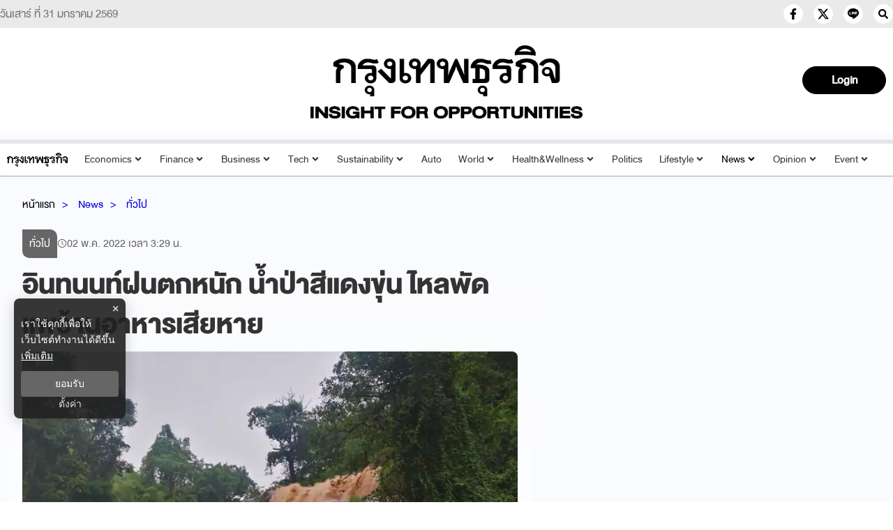

--- FILE ---
content_type: text/html; charset=utf-8
request_url: https://www.google.com/recaptcha/api2/aframe
body_size: 269
content:
<!DOCTYPE HTML><html><head><meta http-equiv="content-type" content="text/html; charset=UTF-8"></head><body><script nonce="Jj_WVITGK8ezNEKe02TOCQ">/** Anti-fraud and anti-abuse applications only. See google.com/recaptcha */ try{var clients={'sodar':'https://pagead2.googlesyndication.com/pagead/sodar?'};window.addEventListener("message",function(a){try{if(a.source===window.parent){var b=JSON.parse(a.data);var c=clients[b['id']];if(c){var d=document.createElement('img');d.src=c+b['params']+'&rc='+(localStorage.getItem("rc::a")?sessionStorage.getItem("rc::b"):"");window.document.body.appendChild(d);sessionStorage.setItem("rc::e",parseInt(sessionStorage.getItem("rc::e")||0)+1);localStorage.setItem("rc::h",'1769892396318');}}}catch(b){}});window.parent.postMessage("_grecaptcha_ready", "*");}catch(b){}</script></body></html>

--- FILE ---
content_type: application/javascript; charset=UTF-8
request_url: https://www.bangkokbiznews.com/_next/static/lkpaOBk_9zIUv63VNEudJ/_buildManifest.js
body_size: 1249
content:
self.__BUILD_MANIFEST=function(s,e,i,c,t,a,d,n,o,r,u,l,g,f,h,b,p,k,j,y,m,_,v,w,z,B,L,x){return{__rewrites:{beforeFiles:[],afterFiles:[{source:"/ads.txt",basePath:!1},{source:"/ads/Schnieder/BertoCoffee728x90.html",destination:"/BertoCoffee728x90.html"},{source:"/ads/Schnieder/JLL728x90.html",destination:"/JLL728x90.html"},{source:"/([a-zA-Z0-9_-]+)(.php)",destination:g},{source:"/search/(.*[^\u0e01-\u0e4fa-zA-Z0-9/#'\"-/]+.*)",destination:t},{source:"/tags/(.*[^\u0e01-\u0e4fa-zA-Z0-9/#'\"-/]+.*)",destination:t},{source:"/homepage",destination:t},{source:f,destination:f},{source:"/webservices/api/:cid",destination:"/api/:cid"},{source:"/webservices/api/:cid/:id",destination:"/api/:cid/:id"},{source:"/webservices/api/:cid/:id/:page",destination:"/api/:cid/:id?page=:page"},{source:"/pr",destination:"/category/biz2u/biz2u_PR"},{source:"/home",destination:t},{source:"/bizweek",destination:"/category/business/business_BizWeek"},{source:"/finance/list",destination:"/category/news/news_finance"},{source:"/ceo",destination:"/category/columnist/columnist_ceoblog"},{source:"/foreign/list",destination:"/category/news/news_world"},{source:"/life/list",destination:"/category/social"},{source:"/category/politics",destination:h},{source:"/entertainment/list",destination:"/category/lifestyle/lifestyle_entertainment"},{source:"/roadinvestor/list",destination:"/category/business/Business_Stock"},{source:b,destination:b},{source:p,destination:p},{source:"/:something*/search",destination:k},{source:r,destination:r},{source:"/category/:cid/:sid",destination:"/:cid?sub=:sid"},{source:"/category/:cid",destination:r},{source:"/news/detail/:id",destination:j},{source:y,destination:y},{source:u,destination:u},{source:m,destination:m},{source:"/recommended/:cid/:sid/:id",destination:d},{source:"/recommended/:cid/:id",destination:d},{source:"/advertorials/:cid/:sid/:id",destination:d},{source:"/advertorials/:cid/:id",destination:d},{source:"/pr/:cid/:sid/:id",destination:n},{source:"/pr/:cid/:id",destination:n},{source:"/pr-news/:cid/:sid/:id",destination:n},{source:"/pr-news/:cid/:id",destination:n},{source:"/blog/:cid/:sid/:id",destination:o},{source:"/blogs/:cid/:sid/:id",destination:o},{source:"/blog/:cid/:id",destination:o},{source:"/blogs/:cid/:id",destination:o},{source:"/:cid/:sid/:id(\\d{1,})",destination:u},{source:"/:something*/:id(\\d{1,})",destination:j}],fallback:[]},"/":[s,i,"static/chunks/pages/index-3ad148e060135ffc.js"],"/36th_krungthepturakij":[s,"static/chunks/pages/36th_krungthepturakij-7abd6c3d3fb5b961.js"],"/404":["static/chunks/pages/404-2fce95fb4d8eb0f1.js"],"/_error":["static/chunks/pages/_error-620f8750f22b9272.js"],"/category-politics":[s,c,e,i,"static/chunks/pages/category-politics-814816bdf3a2b66a.js"],"/election/thailand":[s,"static/chunks/pages/election/thailand-13a65f46e24b63dc.js"],"/galleries/tags/[id]":[s,c,e,i,"static/chunks/pages/galleries/tags/[id]-85ccb6ab87ea1bb6.js"],"/galleries/[id]":[s,e,_,v,"static/chunks/pages/galleries/[id]-18e10a9d3ce89f46.js"],"/lazada":["static/chunks/pages/lazada-fce7d251652e34e6.js"],"/live":["static/chunks/pages/live-b864288a7453d15b.js"],"/live/[cid]":[s,"static/chunks/pages/live/[cid]-d56baa3092c7d742.js"],"/live/[cid]/[id]":[s,"static/chunks/7447-1028d68a15d867de.js","static/chunks/pages/live/[cid]/[id]-0e7c6ecaa2687a3e.js"],"/lottery":[s,c,e,i,a,l,w,z,B,"static/chunks/pages/lottery-87fd9443d5850319.js"],"/lottery/[id]":[s,c,e,i,a,l,w,z,B,"static/chunks/pages/lottery/[id]-f8a7c28202039c02.js"],"/member/following":[L,s,a,x,"static/chunks/pages/member/following-eb235d8d4c74bd2f.js"],"/member/profile":[L,"static/chunks/fea29d9f-34b2cf2551150797.js","static/chunks/ebc70433-76af59e69458a478.js","static/chunks/4577d2ec-dde2b1c788aef214.js",s,a,x,"static/chunks/pages/member/profile-f2063fac9773e43b.js"],"/privacy-policy":[s,"static/chunks/pages/privacy-policy-c88dfd90a9417099.js"],"/reject":["static/chunks/pages/reject-c76ce74a478f4e72.js"],"/search":[s,c,e,i,"static/chunks/pages/search-103c6df8afb2e63e.js"],"/seminar/[id]":["static/chunks/pages/seminar/[id]-3c624e142871c158.js"],"/tags/[id]":[s,c,e,i,"static/chunks/pages/tags/[id]-01ef29542e04a343.js"],"/training":["static/chunks/5779-0edc66289d9af5ba.js","static/chunks/pages/training-709c630bd2d2b186.js"],"/[cid]":[s,c,e,i,"static/chunks/pages/[cid]-99454cf02e48ce99.js"],"/[cid]/[id]":[s,e,_,a,l,"static/chunks/2285-bc2cf6767e7dead0.js",v,"static/chunks/pages/[cid]/[id]-9649f713d338e660.js"],sortedPages:[t,"/36th_krungthepturakij","/404","/_app","/_error",h,"/election/thailand","/galleries/tags/[id]","/galleries/[id]","/lazada","/live","/live/[cid]","/live/[cid]/[id]","/lottery","/lottery/[id]","/member/following","/member/profile","/privacy-policy",g,k,"/seminar/[id]","/tags/[id]","/training","/[cid]","/[cid]/[id]"]}}("static/chunks/5287-a631731c80c9d875.js","static/chunks/1033-6f6b26356a51b1b1.js","static/chunks/2777-98ebf341848d5ffa.js","static/chunks/1609-75e46ad738033374.js","/","static/chunks/8764-b00a8fac2d00cb8a.js","/:cid/:id?type=advertorials","/:cid/:id?type=pr-news","/:cid/:id?type=blogs","/:cid","/:cid/:id","static/chunks/7851-57fc4888e310f1fc.js","/reject","/tags/:id","/category-politics","/galleries/:id","/galleries/tags/:id","/search","/news/:id","/live/:cid/:id","/lottery/:id","static/chunks/6066-c6eb0e1442a1c1c1.js","static/chunks/6613-33661ba843442b1e.js","static/chunks/129-4fd30336f5c8032c.js","static/chunks/7124-79b31db13ca89df5.js","static/chunks/7241-90bab22b048a6c7c.js","static/chunks/69480c19-5a89bd23ead4c9ee.js","static/chunks/1036-9d28f8d59ecf8cd2.js"),self.__BUILD_MANIFEST_CB&&self.__BUILD_MANIFEST_CB();

--- FILE ---
content_type: application/javascript; charset=UTF-8
request_url: https://www.bangkokbiznews.com/_next/static/chunks/7851-57fc4888e310f1fc.js
body_size: 15944
content:
(self.webpackChunk_N_E=self.webpackChunk_N_E||[]).push([[7851],{11163:function(e,t,n){e.exports=n(90387)},42836:function(e,t,n){"use strict";function r(e,t){return r=Object.setPrototypeOf?Object.setPrototypeOf.bind():function(e,t){return e.__proto__=t,e},r(e,t)}n.d(t,{Z:function(){return l}});var o=n(67294),s=n(91033),i=null;"undefined"!==typeof CSS&&CSS.supports&&(CSS.supports("position","sticky")?i="sticky":CSS.supports("position","-webkit-sticky")&&(i="-webkit-sticky"));var a=!1;try{var c=Object.defineProperty({},"passive",{get:function(){a={passive:!0}}});window.addEventListener("testPassive",null,c),window.removeEventListener("testPassive",null,c)}catch(u){}var l=function(e){var t,n;function c(t){var n=e.call(this,t)||this;return n.addListener=function(e,t,r,o){e.addEventListener(t,r,o),n.unsubscribes.push((function(){return e.removeEventListener(t,r)}))},n.addResizeObserver=function(e,t){var r=new s.default(t);r.observe(e),n.unsubscribes.push((function(){return r.disconnect()}))},n.registerContainerRef=function(e){i&&(n.node=e,e?(n.scrollPane=function(e){for(var t=e;t=t.parentElement;){var n=getComputedStyle(t,null).getPropertyValue("overflow-y");if(t===document.body)return window;if("auto"===n||"scroll"===n)return t}return window}(n.node),n.latestScrollY=n.scrollPane===window?window.scrollY:n.scrollPane.scrollTop,n.addListener(n.scrollPane,"scroll",n.handleScroll,a),n.addListener(n.scrollPane,"mousewheel",n.handleScroll,a),n.scrollPane===window?(n.addListener(window,"resize",n.handleWindowResize),n.handleWindowResize()):(n.addResizeObserver(n.scrollPane,n.handleScrollPaneResize),n.handleScrollPaneResize()),n.addResizeObserver(n.node.parentNode,n.handleParentNodeResize),n.handleParentNodeResize(),n.addResizeObserver(n.node,n.handleNodeResize),n.handleNodeResize({initial:!0}),n.initial()):(n.unsubscribes.forEach((function(e){return e()})),n.unsubscribes=[],n.scrollPane=null))},n.getCurrentOffset=function(){if("relative"===n.mode)return n.offset;var e=n.props,t=e.offsetTop,r=e.offsetBottom;return"stickyTop"===n.mode?Math.max(0,n.scrollPaneOffset+n.latestScrollY-n.naturalTop+t):"stickyBottom"===n.mode?Math.max(0,n.scrollPaneOffset+n.latestScrollY+n.viewPortHeight-(n.naturalTop+n.nodeHeight+r)):void 0},n.handleWindowResize=function(){n.viewPortHeight=window.innerHeight,n.scrollPaneOffset=0,n.handleScroll()},n.handleScrollPaneResize=function(){n.viewPortHeight=n.scrollPane.offsetHeight,n.scrollPane.firstChild.offsetParent===n.scrollPane?n.scrollPaneOffset=n.scrollPane.getBoundingClientRect().top:n.scrollPaneOffset=0,n.handleScroll()},n.handleParentNodeResize=function(){var e=n.node.parentNode,t=getComputedStyle(e,null),r=parseInt(t.getPropertyValue("padding-top"),10),o=parseInt(t.getPropertyValue("padding-bottom"),10);n.naturalTop=function(e,t){var n=e,r=0;t.firstChild&&t.firstChild.offsetParent!==t&&(r+=e.offsetTop-t.offsetTop,t=e.offsetParent,r+=-e.offsetTop);do{r+=n.offsetTop,n=n.offsetParent}while(n&&n!==t);return r}(e,n.scrollPane)+r+n.scrollPaneOffset;var s=n.parentHeight;n.parentHeight=e.getBoundingClientRect().height-(r+o),"relative"===n.mode&&(n.props.bottom?n.changeMode("relative"):s>n.parentHeight&&n.changeToStickyBottomIfBoxTooLow(n.latestScrollY)),s!==n.parentHeight&&"relative"===n.mode&&(n.latestScrollY=Number.POSITIVE_INFINITY,n.handleScroll())},n.handleNodeResize=function(e){var t=(void 0===e?{}:e).initial,r=n.nodeHeight;if(n.nodeHeight=n.node.getBoundingClientRect().height,!t&&r!==n.nodeHeight){var o=n.props,s=o.offsetTop,i=o.offsetBottom,a=o.bottom;if(n.nodeHeight+s+i<=n.viewPortHeight)n.mode=void 0,n.initial();else{var c=r-n.nodeHeight,l=n.parentHeight-n.nodeHeight,u=Math.min(l,n.getCurrentOffset()+(a?c:0));n.offset=Math.max(0,u),a&&"stickyBottom"===n.mode||n.changeMode("relative")}}},n.handleScroll=function(){var e=n.props,t=e.offsetTop,r=e.offsetBottom,o=n.scrollPane===window?window.scrollY:n.scrollPane.scrollTop;if(o!==n.latestScrollY){if(n.nodeHeight+t+r<=n.viewPortHeight)return n.initial(),void(n.latestScrollY=o);var s=o-n.latestScrollY;n.offset=n.getCurrentOffset(),s>0?"stickyTop"===n.mode?o+n.scrollPaneOffset+t>n.naturalTop&&(o+n.scrollPaneOffset+n.viewPortHeight<=n.naturalTop+n.nodeHeight+n.offset+r?n.changeMode("relative"):n.changeMode("stickyBottom")):"relative"===n.mode&&n.changeToStickyBottomIfBoxTooLow(o):"stickyBottom"===n.mode?n.scrollPaneOffset+o+n.viewPortHeight<n.naturalTop+n.parentHeight+r&&(n.scrollPaneOffset+o+t>=n.naturalTop+n.offset?n.changeMode("relative"):n.changeMode("stickyTop")):"relative"===n.mode&&n.scrollPaneOffset+o+t<n.naturalTop+n.offset&&n.changeMode("stickyTop"),n.latestScrollY=o}},t.offset,n.unsubscribes=[],n}n=e,(t=c).prototype=Object.create(n.prototype),t.prototype.constructor=t,r(t,n);var l=c.prototype;return l.changeMode=function(e){var t=this.props,n=t.onChangeMode,r=t.offsetTop,o=t.offsetBottom,s=t.bottom;if(this.mode!==e&&n(this.mode,e),this.mode=e,"relative"===e)if(this.node.style.position="relative",s){var a=Math.max(0,this.parentHeight-this.nodeHeight-this.offset);this.node.style.bottom=a+"px"}else this.node.style.top=this.offset+"px";else this.node.style.position=i,"stickyBottom"===e?s?this.node.style.bottom=o+"px":this.node.style.top=this.viewPortHeight-this.nodeHeight-o+"px":s?this.node.style.bottom=this.viewPortHeight-this.nodeHeight-o+"px":this.node.style.top=r+"px";this.offset=this.getCurrentOffset()},l.initial=function(){this.props.bottom?"stickyBottom"!==this.mode&&this.changeMode("stickyBottom"):"stickyTop"!==this.mode&&this.changeMode("stickyTop")},l.changeToStickyBottomIfBoxTooLow=function(e){var t=this.props.offsetBottom;e+this.scrollPaneOffset+this.viewPortHeight>=this.naturalTop+this.nodeHeight+this.offset+t&&this.changeMode("stickyBottom")},l.render=function(){var e=this.props,t=e.children,n=e.className,r=e.style;return o.createElement("div",{className:n,style:r,ref:this.registerContainerRef},t)},c}(o.Component);l.defaultProps={onChangeMode:function(){},offsetTop:0,offsetBottom:0}},87066:function(e,t,n){"use strict";n.d(t,{Z:function(){return vt}});var r={};function o(e,t){return function(){return e.apply(t,arguments)}}n.r(r),n.d(r,{hasBrowserEnv:function(){return fe},hasStandardBrowserEnv:function(){return he},hasStandardBrowserWebWorkerEnv:function(){return pe},navigator:function(){return de},origin:function(){return me}});var s=n(34155);const{toString:i}=Object.prototype,{getPrototypeOf:a}=Object,{iterator:c,toStringTag:l}=Symbol,u=(f=Object.create(null),e=>{const t=i.call(e);return f[t]||(f[t]=t.slice(8,-1).toLowerCase())});var f;const d=e=>(e=e.toLowerCase(),t=>u(t)===e),h=e=>t=>typeof t===e,{isArray:p}=Array,m=h("undefined");function g(e){return null!==e&&!m(e)&&null!==e.constructor&&!m(e.constructor)&&w(e.constructor.isBuffer)&&e.constructor.isBuffer(e)}const y=d("ArrayBuffer");const b=h("string"),w=h("function"),v=h("number"),O=e=>null!==e&&"object"===typeof e,E=e=>{if("object"!==u(e))return!1;const t=a(e);return(null===t||t===Object.prototype||null===Object.getPrototypeOf(t))&&!(l in e)&&!(c in e)},R=d("Date"),S=d("File"),T=d("Blob"),P=d("FileList"),C=d("URLSearchParams"),[A,x,N,k]=["ReadableStream","Request","Response","Headers"].map(d);function j(e,t,{allOwnKeys:n=!1}={}){if(null===e||"undefined"===typeof e)return;let r,o;if("object"!==typeof e&&(e=[e]),p(e))for(r=0,o=e.length;r<o;r++)t.call(null,e[r],r,e);else{if(g(e))return;const o=n?Object.getOwnPropertyNames(e):Object.keys(e),s=o.length;let i;for(r=0;r<s;r++)i=o[r],t.call(null,e[i],i,e)}}function B(e,t){if(g(e))return null;t=t.toLowerCase();const n=Object.keys(e);let r,o=n.length;for(;o-- >0;)if(r=n[o],t===r.toLowerCase())return r;return null}const U="undefined"!==typeof globalThis?globalThis:"undefined"!==typeof self?self:"undefined"!==typeof window?window:global,L=e=>!m(e)&&e!==U;const F=(_="undefined"!==typeof Uint8Array&&a(Uint8Array),e=>_&&e instanceof _);var _;const D=d("HTMLFormElement"),H=(({hasOwnProperty:e})=>(t,n)=>e.call(t,n))(Object.prototype),M=d("RegExp"),I=(e,t)=>{const n=Object.getOwnPropertyDescriptors(e),r={};j(n,((n,o)=>{let s;!1!==(s=t(n,o,e))&&(r[o]=s||n)})),Object.defineProperties(e,r)};const z=d("AsyncFunction"),q=((e,t)=>{return e?setImmediate:t?(n=`axios@${Math.random()}`,r=[],U.addEventListener("message",(({source:e,data:t})=>{e===U&&t===n&&r.length&&r.shift()()}),!1),e=>{r.push(e),U.postMessage(n,"*")}):e=>setTimeout(e);var n,r})("function"===typeof setImmediate,w(U.postMessage)),W="undefined"!==typeof queueMicrotask?queueMicrotask.bind(U):"undefined"!==typeof s&&s.nextTick||q;var J={isArray:p,isArrayBuffer:y,isBuffer:g,isFormData:e=>{let t;return e&&("function"===typeof FormData&&e instanceof FormData||w(e.append)&&("formdata"===(t=u(e))||"object"===t&&w(e.toString)&&"[object FormData]"===e.toString()))},isArrayBufferView:function(e){let t;return t="undefined"!==typeof ArrayBuffer&&ArrayBuffer.isView?ArrayBuffer.isView(e):e&&e.buffer&&y(e.buffer),t},isString:b,isNumber:v,isBoolean:e=>!0===e||!1===e,isObject:O,isPlainObject:E,isEmptyObject:e=>{if(!O(e)||g(e))return!1;try{return 0===Object.keys(e).length&&Object.getPrototypeOf(e)===Object.prototype}catch(t){return!1}},isReadableStream:A,isRequest:x,isResponse:N,isHeaders:k,isUndefined:m,isDate:R,isFile:S,isBlob:T,isRegExp:M,isFunction:w,isStream:e=>O(e)&&w(e.pipe),isURLSearchParams:C,isTypedArray:F,isFileList:P,forEach:j,merge:function e(){const{caseless:t,skipUndefined:n}=L(this)&&this||{},r={},o=(o,s)=>{const i=t&&B(r,s)||s;E(r[i])&&E(o)?r[i]=e(r[i],o):E(o)?r[i]=e({},o):p(o)?r[i]=o.slice():n&&m(o)||(r[i]=o)};for(let s=0,i=arguments.length;s<i;s++)arguments[s]&&j(arguments[s],o);return r},extend:(e,t,n,{allOwnKeys:r}={})=>(j(t,((t,r)=>{n&&w(t)?e[r]=o(t,n):e[r]=t}),{allOwnKeys:r}),e),trim:e=>e.trim?e.trim():e.replace(/^[\s\uFEFF\xA0]+|[\s\uFEFF\xA0]+$/g,""),stripBOM:e=>(65279===e.charCodeAt(0)&&(e=e.slice(1)),e),inherits:(e,t,n,r)=>{e.prototype=Object.create(t.prototype,r),e.prototype.constructor=e,Object.defineProperty(e,"super",{value:t.prototype}),n&&Object.assign(e.prototype,n)},toFlatObject:(e,t,n,r)=>{let o,s,i;const c={};if(t=t||{},null==e)return t;do{for(o=Object.getOwnPropertyNames(e),s=o.length;s-- >0;)i=o[s],r&&!r(i,e,t)||c[i]||(t[i]=e[i],c[i]=!0);e=!1!==n&&a(e)}while(e&&(!n||n(e,t))&&e!==Object.prototype);return t},kindOf:u,kindOfTest:d,endsWith:(e,t,n)=>{e=String(e),(void 0===n||n>e.length)&&(n=e.length),n-=t.length;const r=e.indexOf(t,n);return-1!==r&&r===n},toArray:e=>{if(!e)return null;if(p(e))return e;let t=e.length;if(!v(t))return null;const n=new Array(t);for(;t-- >0;)n[t]=e[t];return n},forEachEntry:(e,t)=>{const n=(e&&e[c]).call(e);let r;for(;(r=n.next())&&!r.done;){const n=r.value;t.call(e,n[0],n[1])}},matchAll:(e,t)=>{let n;const r=[];for(;null!==(n=e.exec(t));)r.push(n);return r},isHTMLForm:D,hasOwnProperty:H,hasOwnProp:H,reduceDescriptors:I,freezeMethods:e=>{I(e,((t,n)=>{if(w(e)&&-1!==["arguments","caller","callee"].indexOf(n))return!1;const r=e[n];w(r)&&(t.enumerable=!1,"writable"in t?t.writable=!1:t.set||(t.set=()=>{throw Error("Can not rewrite read-only method '"+n+"'")}))}))},toObjectSet:(e,t)=>{const n={},r=e=>{e.forEach((e=>{n[e]=!0}))};return p(e)?r(e):r(String(e).split(t)),n},toCamelCase:e=>e.toLowerCase().replace(/[-_\s]([a-z\d])(\w*)/g,(function(e,t,n){return t.toUpperCase()+n})),noop:()=>{},toFiniteNumber:(e,t)=>null!=e&&Number.isFinite(e=+e)?e:t,findKey:B,global:U,isContextDefined:L,isSpecCompliantForm:function(e){return!!(e&&w(e.append)&&"FormData"===e[l]&&e[c])},toJSONObject:e=>{const t=new Array(10),n=(e,r)=>{if(O(e)){if(t.indexOf(e)>=0)return;if(g(e))return e;if(!("toJSON"in e)){t[r]=e;const o=p(e)?[]:{};return j(e,((e,t)=>{const s=n(e,r+1);!m(s)&&(o[t]=s)})),t[r]=void 0,o}}return e};return n(e,0)},isAsyncFn:z,isThenable:e=>e&&(O(e)||w(e))&&w(e.then)&&w(e.catch),setImmediate:q,asap:W,isIterable:e=>null!=e&&w(e[c])};function V(e,t,n,r,o){Error.call(this),Error.captureStackTrace?Error.captureStackTrace(this,this.constructor):this.stack=(new Error).stack,this.message=e,this.name="AxiosError",t&&(this.code=t),n&&(this.config=n),r&&(this.request=r),o&&(this.response=o,this.status=o.status?o.status:null)}J.inherits(V,Error,{toJSON:function(){return{message:this.message,name:this.name,description:this.description,number:this.number,fileName:this.fileName,lineNumber:this.lineNumber,columnNumber:this.columnNumber,stack:this.stack,config:J.toJSONObject(this.config),code:this.code,status:this.status}}});const $=V.prototype,K={};["ERR_BAD_OPTION_VALUE","ERR_BAD_OPTION","ECONNABORTED","ETIMEDOUT","ERR_NETWORK","ERR_FR_TOO_MANY_REDIRECTS","ERR_DEPRECATED","ERR_BAD_RESPONSE","ERR_BAD_REQUEST","ERR_CANCELED","ERR_NOT_SUPPORT","ERR_INVALID_URL"].forEach((e=>{K[e]={value:e}})),Object.defineProperties(V,K),Object.defineProperty($,"isAxiosError",{value:!0}),V.from=(e,t,n,r,o,s)=>{const i=Object.create($);J.toFlatObject(e,i,(function(e){return e!==Error.prototype}),(e=>"isAxiosError"!==e));const a=e&&e.message?e.message:"Error",c=null==t&&e?e.code:t;return V.call(i,a,c,n,r,o),e&&null==i.cause&&Object.defineProperty(i,"cause",{value:e,configurable:!0}),i.name=e&&e.name||"Error",s&&Object.assign(i,s),i};var Y=V,X=n(48764).lW;function G(e){return J.isPlainObject(e)||J.isArray(e)}function Z(e){return J.endsWith(e,"[]")?e.slice(0,-2):e}function Q(e,t,n){return e?e.concat(t).map((function(e,t){return e=Z(e),!n&&t?"["+e+"]":e})).join(n?".":""):t}const ee=J.toFlatObject(J,{},null,(function(e){return/^is[A-Z]/.test(e)}));var te=function(e,t,n){if(!J.isObject(e))throw new TypeError("target must be an object");t=t||new FormData;const r=(n=J.toFlatObject(n,{metaTokens:!0,dots:!1,indexes:!1},!1,(function(e,t){return!J.isUndefined(t[e])}))).metaTokens,o=n.visitor||l,s=n.dots,i=n.indexes,a=(n.Blob||"undefined"!==typeof Blob&&Blob)&&J.isSpecCompliantForm(t);if(!J.isFunction(o))throw new TypeError("visitor must be a function");function c(e){if(null===e)return"";if(J.isDate(e))return e.toISOString();if(J.isBoolean(e))return e.toString();if(!a&&J.isBlob(e))throw new Y("Blob is not supported. Use a Buffer instead.");return J.isArrayBuffer(e)||J.isTypedArray(e)?a&&"function"===typeof Blob?new Blob([e]):X.from(e):e}function l(e,n,o){let a=e;if(e&&!o&&"object"===typeof e)if(J.endsWith(n,"{}"))n=r?n:n.slice(0,-2),e=JSON.stringify(e);else if(J.isArray(e)&&function(e){return J.isArray(e)&&!e.some(G)}(e)||(J.isFileList(e)||J.endsWith(n,"[]"))&&(a=J.toArray(e)))return n=Z(n),a.forEach((function(e,r){!J.isUndefined(e)&&null!==e&&t.append(!0===i?Q([n],r,s):null===i?n:n+"[]",c(e))})),!1;return!!G(e)||(t.append(Q(o,n,s),c(e)),!1)}const u=[],f=Object.assign(ee,{defaultVisitor:l,convertValue:c,isVisitable:G});if(!J.isObject(e))throw new TypeError("data must be an object");return function e(n,r){if(!J.isUndefined(n)){if(-1!==u.indexOf(n))throw Error("Circular reference detected in "+r.join("."));u.push(n),J.forEach(n,(function(n,s){!0===(!(J.isUndefined(n)||null===n)&&o.call(t,n,J.isString(s)?s.trim():s,r,f))&&e(n,r?r.concat(s):[s])})),u.pop()}}(e),t};function ne(e){const t={"!":"%21","'":"%27","(":"%28",")":"%29","~":"%7E","%20":"+","%00":"\0"};return encodeURIComponent(e).replace(/[!'()~]|%20|%00/g,(function(e){return t[e]}))}function re(e,t){this._pairs=[],e&&te(e,this,t)}const oe=re.prototype;oe.append=function(e,t){this._pairs.push([e,t])},oe.toString=function(e){const t=e?function(t){return e.call(this,t,ne)}:ne;return this._pairs.map((function(e){return t(e[0])+"="+t(e[1])}),"").join("&")};var se=re;function ie(e){return encodeURIComponent(e).replace(/%3A/gi,":").replace(/%24/g,"$").replace(/%2C/gi,",").replace(/%20/g,"+")}function ae(e,t,n){if(!t)return e;const r=n&&n.encode||ie;J.isFunction(n)&&(n={serialize:n});const o=n&&n.serialize;let s;if(s=o?o(t,n):J.isURLSearchParams(t)?t.toString():new se(t,n).toString(r),s){const t=e.indexOf("#");-1!==t&&(e=e.slice(0,t)),e+=(-1===e.indexOf("?")?"?":"&")+s}return e}var ce=class{constructor(){this.handlers=[]}use(e,t,n){return this.handlers.push({fulfilled:e,rejected:t,synchronous:!!n&&n.synchronous,runWhen:n?n.runWhen:null}),this.handlers.length-1}eject(e){this.handlers[e]&&(this.handlers[e]=null)}clear(){this.handlers&&(this.handlers=[])}forEach(e){J.forEach(this.handlers,(function(t){null!==t&&e(t)}))}},le={silentJSONParsing:!0,forcedJSONParsing:!0,clarifyTimeoutError:!1},ue={isBrowser:!0,classes:{URLSearchParams:"undefined"!==typeof URLSearchParams?URLSearchParams:se,FormData:"undefined"!==typeof FormData?FormData:null,Blob:"undefined"!==typeof Blob?Blob:null},protocols:["http","https","file","blob","url","data"]};const fe="undefined"!==typeof window&&"undefined"!==typeof document,de="object"===typeof navigator&&navigator||void 0,he=fe&&(!de||["ReactNative","NativeScript","NS"].indexOf(de.product)<0),pe="undefined"!==typeof WorkerGlobalScope&&self instanceof WorkerGlobalScope&&"function"===typeof self.importScripts,me=fe&&window.location.href||"http://localhost";var ge={...r,...ue};var ye=function(e){function t(e,n,r,o){let s=e[o++];if("__proto__"===s)return!0;const i=Number.isFinite(+s),a=o>=e.length;if(s=!s&&J.isArray(r)?r.length:s,a)return J.hasOwnProp(r,s)?r[s]=[r[s],n]:r[s]=n,!i;r[s]&&J.isObject(r[s])||(r[s]=[]);return t(e,n,r[s],o)&&J.isArray(r[s])&&(r[s]=function(e){const t={},n=Object.keys(e);let r;const o=n.length;let s;for(r=0;r<o;r++)s=n[r],t[s]=e[s];return t}(r[s])),!i}if(J.isFormData(e)&&J.isFunction(e.entries)){const n={};return J.forEachEntry(e,((e,r)=>{t(function(e){return J.matchAll(/\w+|\[(\w*)]/g,e).map((e=>"[]"===e[0]?"":e[1]||e[0]))}(e),r,n,0)})),n}return null};const be={transitional:le,adapter:["xhr","http","fetch"],transformRequest:[function(e,t){const n=t.getContentType()||"",r=n.indexOf("application/json")>-1,o=J.isObject(e);o&&J.isHTMLForm(e)&&(e=new FormData(e));if(J.isFormData(e))return r?JSON.stringify(ye(e)):e;if(J.isArrayBuffer(e)||J.isBuffer(e)||J.isStream(e)||J.isFile(e)||J.isBlob(e)||J.isReadableStream(e))return e;if(J.isArrayBufferView(e))return e.buffer;if(J.isURLSearchParams(e))return t.setContentType("application/x-www-form-urlencoded;charset=utf-8",!1),e.toString();let s;if(o){if(n.indexOf("application/x-www-form-urlencoded")>-1)return function(e,t){return te(e,new ge.classes.URLSearchParams,{visitor:function(e,t,n,r){return ge.isNode&&J.isBuffer(e)?(this.append(t,e.toString("base64")),!1):r.defaultVisitor.apply(this,arguments)},...t})}(e,this.formSerializer).toString();if((s=J.isFileList(e))||n.indexOf("multipart/form-data")>-1){const t=this.env&&this.env.FormData;return te(s?{"files[]":e}:e,t&&new t,this.formSerializer)}}return o||r?(t.setContentType("application/json",!1),function(e,t,n){if(J.isString(e))try{return(t||JSON.parse)(e),J.trim(e)}catch(r){if("SyntaxError"!==r.name)throw r}return(n||JSON.stringify)(e)}(e)):e}],transformResponse:[function(e){const t=this.transitional||be.transitional,n=t&&t.forcedJSONParsing,r="json"===this.responseType;if(J.isResponse(e)||J.isReadableStream(e))return e;if(e&&J.isString(e)&&(n&&!this.responseType||r)){const n=!(t&&t.silentJSONParsing)&&r;try{return JSON.parse(e,this.parseReviver)}catch(o){if(n){if("SyntaxError"===o.name)throw Y.from(o,Y.ERR_BAD_RESPONSE,this,null,this.response);throw o}}}return e}],timeout:0,xsrfCookieName:"XSRF-TOKEN",xsrfHeaderName:"X-XSRF-TOKEN",maxContentLength:-1,maxBodyLength:-1,env:{FormData:ge.classes.FormData,Blob:ge.classes.Blob},validateStatus:function(e){return e>=200&&e<300},headers:{common:{Accept:"application/json, text/plain, */*","Content-Type":void 0}}};J.forEach(["delete","get","head","post","put","patch"],(e=>{be.headers[e]={}}));var we=be;const ve=J.toObjectSet(["age","authorization","content-length","content-type","etag","expires","from","host","if-modified-since","if-unmodified-since","last-modified","location","max-forwards","proxy-authorization","referer","retry-after","user-agent"]);const Oe=Symbol("internals");function Ee(e){return e&&String(e).trim().toLowerCase()}function Re(e){return!1===e||null==e?e:J.isArray(e)?e.map(Re):String(e)}function Se(e,t,n,r,o){return J.isFunction(r)?r.call(this,t,n):(o&&(t=n),J.isString(t)?J.isString(r)?-1!==t.indexOf(r):J.isRegExp(r)?r.test(t):void 0:void 0)}class Te{constructor(e){e&&this.set(e)}set(e,t,n){const r=this;function o(e,t,n){const o=Ee(t);if(!o)throw new Error("header name must be a non-empty string");const s=J.findKey(r,o);(!s||void 0===r[s]||!0===n||void 0===n&&!1!==r[s])&&(r[s||t]=Re(e))}const s=(e,t)=>J.forEach(e,((e,n)=>o(e,n,t)));if(J.isPlainObject(e)||e instanceof this.constructor)s(e,t);else if(J.isString(e)&&(e=e.trim())&&!/^[-_a-zA-Z0-9^`|~,!#$%&'*+.]+$/.test(e.trim()))s((e=>{const t={};let n,r,o;return e&&e.split("\n").forEach((function(e){o=e.indexOf(":"),n=e.substring(0,o).trim().toLowerCase(),r=e.substring(o+1).trim(),!n||t[n]&&ve[n]||("set-cookie"===n?t[n]?t[n].push(r):t[n]=[r]:t[n]=t[n]?t[n]+", "+r:r)})),t})(e),t);else if(J.isObject(e)&&J.isIterable(e)){let n,r,o={};for(const t of e){if(!J.isArray(t))throw TypeError("Object iterator must return a key-value pair");o[r=t[0]]=(n=o[r])?J.isArray(n)?[...n,t[1]]:[n,t[1]]:t[1]}s(o,t)}else null!=e&&o(t,e,n);return this}get(e,t){if(e=Ee(e)){const n=J.findKey(this,e);if(n){const e=this[n];if(!t)return e;if(!0===t)return function(e){const t=Object.create(null),n=/([^\s,;=]+)\s*(?:=\s*([^,;]+))?/g;let r;for(;r=n.exec(e);)t[r[1]]=r[2];return t}(e);if(J.isFunction(t))return t.call(this,e,n);if(J.isRegExp(t))return t.exec(e);throw new TypeError("parser must be boolean|regexp|function")}}}has(e,t){if(e=Ee(e)){const n=J.findKey(this,e);return!(!n||void 0===this[n]||t&&!Se(0,this[n],n,t))}return!1}delete(e,t){const n=this;let r=!1;function o(e){if(e=Ee(e)){const o=J.findKey(n,e);!o||t&&!Se(0,n[o],o,t)||(delete n[o],r=!0)}}return J.isArray(e)?e.forEach(o):o(e),r}clear(e){const t=Object.keys(this);let n=t.length,r=!1;for(;n--;){const o=t[n];e&&!Se(0,this[o],o,e,!0)||(delete this[o],r=!0)}return r}normalize(e){const t=this,n={};return J.forEach(this,((r,o)=>{const s=J.findKey(n,o);if(s)return t[s]=Re(r),void delete t[o];const i=e?function(e){return e.trim().toLowerCase().replace(/([a-z\d])(\w*)/g,((e,t,n)=>t.toUpperCase()+n))}(o):String(o).trim();i!==o&&delete t[o],t[i]=Re(r),n[i]=!0})),this}concat(...e){return this.constructor.concat(this,...e)}toJSON(e){const t=Object.create(null);return J.forEach(this,((n,r)=>{null!=n&&!1!==n&&(t[r]=e&&J.isArray(n)?n.join(", "):n)})),t}[Symbol.iterator](){return Object.entries(this.toJSON())[Symbol.iterator]()}toString(){return Object.entries(this.toJSON()).map((([e,t])=>e+": "+t)).join("\n")}getSetCookie(){return this.get("set-cookie")||[]}get[Symbol.toStringTag](){return"AxiosHeaders"}static from(e){return e instanceof this?e:new this(e)}static concat(e,...t){const n=new this(e);return t.forEach((e=>n.set(e))),n}static accessor(e){const t=(this[Oe]=this[Oe]={accessors:{}}).accessors,n=this.prototype;function r(e){const r=Ee(e);t[r]||(!function(e,t){const n=J.toCamelCase(" "+t);["get","set","has"].forEach((r=>{Object.defineProperty(e,r+n,{value:function(e,n,o){return this[r].call(this,t,e,n,o)},configurable:!0})}))}(n,e),t[r]=!0)}return J.isArray(e)?e.forEach(r):r(e),this}}Te.accessor(["Content-Type","Content-Length","Accept","Accept-Encoding","User-Agent","Authorization"]),J.reduceDescriptors(Te.prototype,(({value:e},t)=>{let n=t[0].toUpperCase()+t.slice(1);return{get:()=>e,set(e){this[n]=e}}})),J.freezeMethods(Te);var Pe=Te;function Ce(e,t){const n=this||we,r=t||n,o=Pe.from(r.headers);let s=r.data;return J.forEach(e,(function(e){s=e.call(n,s,o.normalize(),t?t.status:void 0)})),o.normalize(),s}function Ae(e){return!(!e||!e.__CANCEL__)}function xe(e,t,n){Y.call(this,null==e?"canceled":e,Y.ERR_CANCELED,t,n),this.name="CanceledError"}J.inherits(xe,Y,{__CANCEL__:!0});var Ne=xe;function ke(e,t,n){const r=n.config.validateStatus;n.status&&r&&!r(n.status)?t(new Y("Request failed with status code "+n.status,[Y.ERR_BAD_REQUEST,Y.ERR_BAD_RESPONSE][Math.floor(n.status/100)-4],n.config,n.request,n)):e(n)}var je=function(e,t){e=e||10;const n=new Array(e),r=new Array(e);let o,s=0,i=0;return t=void 0!==t?t:1e3,function(a){const c=Date.now(),l=r[i];o||(o=c),n[s]=a,r[s]=c;let u=i,f=0;for(;u!==s;)f+=n[u++],u%=e;if(s=(s+1)%e,s===i&&(i=(i+1)%e),c-o<t)return;const d=l&&c-l;return d?Math.round(1e3*f/d):void 0}};var Be=function(e,t){let n,r,o=0,s=1e3/t;const i=(t,s=Date.now())=>{o=s,n=null,r&&(clearTimeout(r),r=null),e(...t)};return[(...e)=>{const t=Date.now(),a=t-o;a>=s?i(e,t):(n=e,r||(r=setTimeout((()=>{r=null,i(n)}),s-a)))},()=>n&&i(n)]};const Ue=(e,t,n=3)=>{let r=0;const o=je(50,250);return Be((n=>{const s=n.loaded,i=n.lengthComputable?n.total:void 0,a=s-r,c=o(a);r=s;e({loaded:s,total:i,progress:i?s/i:void 0,bytes:a,rate:c||void 0,estimated:c&&i&&s<=i?(i-s)/c:void 0,event:n,lengthComputable:null!=i,[t?"download":"upload"]:!0})}),n)},Le=(e,t)=>{const n=null!=e;return[r=>t[0]({lengthComputable:n,total:e,loaded:r}),t[1]]},Fe=e=>(...t)=>J.asap((()=>e(...t)));var _e=ge.hasStandardBrowserEnv?((e,t)=>n=>(n=new URL(n,ge.origin),e.protocol===n.protocol&&e.host===n.host&&(t||e.port===n.port)))(new URL(ge.origin),ge.navigator&&/(msie|trident)/i.test(ge.navigator.userAgent)):()=>!0,De=ge.hasStandardBrowserEnv?{write(e,t,n,r,o,s,i){if("undefined"===typeof document)return;const a=[`${e}=${encodeURIComponent(t)}`];J.isNumber(n)&&a.push(`expires=${new Date(n).toUTCString()}`),J.isString(r)&&a.push(`path=${r}`),J.isString(o)&&a.push(`domain=${o}`),!0===s&&a.push("secure"),J.isString(i)&&a.push(`SameSite=${i}`),document.cookie=a.join("; ")},read(e){if("undefined"===typeof document)return null;const t=document.cookie.match(new RegExp("(?:^|; )"+e+"=([^;]*)"));return t?decodeURIComponent(t[1]):null},remove(e){this.write(e,"",Date.now()-864e5,"/")}}:{write(){},read:()=>null,remove(){}};function He(e,t,n){let r=!/^([a-z][a-z\d+\-.]*:)?\/\//i.test(t);return e&&(r||0==n)?function(e,t){return t?e.replace(/\/?\/$/,"")+"/"+t.replace(/^\/+/,""):e}(e,t):t}const Me=e=>e instanceof Pe?{...e}:e;function Ie(e,t){t=t||{};const n={};function r(e,t,n,r){return J.isPlainObject(e)&&J.isPlainObject(t)?J.merge.call({caseless:r},e,t):J.isPlainObject(t)?J.merge({},t):J.isArray(t)?t.slice():t}function o(e,t,n,o){return J.isUndefined(t)?J.isUndefined(e)?void 0:r(void 0,e,0,o):r(e,t,0,o)}function s(e,t){if(!J.isUndefined(t))return r(void 0,t)}function i(e,t){return J.isUndefined(t)?J.isUndefined(e)?void 0:r(void 0,e):r(void 0,t)}function a(n,o,s){return s in t?r(n,o):s in e?r(void 0,n):void 0}const c={url:s,method:s,data:s,baseURL:i,transformRequest:i,transformResponse:i,paramsSerializer:i,timeout:i,timeoutMessage:i,withCredentials:i,withXSRFToken:i,adapter:i,responseType:i,xsrfCookieName:i,xsrfHeaderName:i,onUploadProgress:i,onDownloadProgress:i,decompress:i,maxContentLength:i,maxBodyLength:i,beforeRedirect:i,transport:i,httpAgent:i,httpsAgent:i,cancelToken:i,socketPath:i,responseEncoding:i,validateStatus:a,headers:(e,t,n)=>o(Me(e),Me(t),0,!0)};return J.forEach(Object.keys({...e,...t}),(function(r){const s=c[r]||o,i=s(e[r],t[r],r);J.isUndefined(i)&&s!==a||(n[r]=i)})),n}var ze=e=>{const t=Ie({},e);let{data:n,withXSRFToken:r,xsrfHeaderName:o,xsrfCookieName:s,headers:i,auth:a}=t;if(t.headers=i=Pe.from(i),t.url=ae(He(t.baseURL,t.url,t.allowAbsoluteUrls),e.params,e.paramsSerializer),a&&i.set("Authorization","Basic "+btoa((a.username||"")+":"+(a.password?unescape(encodeURIComponent(a.password)):""))),J.isFormData(n))if(ge.hasStandardBrowserEnv||ge.hasStandardBrowserWebWorkerEnv)i.setContentType(void 0);else if(J.isFunction(n.getHeaders)){const e=n.getHeaders(),t=["content-type","content-length"];Object.entries(e).forEach((([e,n])=>{t.includes(e.toLowerCase())&&i.set(e,n)}))}if(ge.hasStandardBrowserEnv&&(r&&J.isFunction(r)&&(r=r(t)),r||!1!==r&&_e(t.url))){const e=o&&s&&De.read(s);e&&i.set(o,e)}return t};var qe="undefined"!==typeof XMLHttpRequest&&function(e){return new Promise((function(t,n){const r=ze(e);let o=r.data;const s=Pe.from(r.headers).normalize();let i,a,c,l,u,{responseType:f,onUploadProgress:d,onDownloadProgress:h}=r;function p(){l&&l(),u&&u(),r.cancelToken&&r.cancelToken.unsubscribe(i),r.signal&&r.signal.removeEventListener("abort",i)}let m=new XMLHttpRequest;function g(){if(!m)return;const r=Pe.from("getAllResponseHeaders"in m&&m.getAllResponseHeaders());ke((function(e){t(e),p()}),(function(e){n(e),p()}),{data:f&&"text"!==f&&"json"!==f?m.response:m.responseText,status:m.status,statusText:m.statusText,headers:r,config:e,request:m}),m=null}m.open(r.method.toUpperCase(),r.url,!0),m.timeout=r.timeout,"onloadend"in m?m.onloadend=g:m.onreadystatechange=function(){m&&4===m.readyState&&(0!==m.status||m.responseURL&&0===m.responseURL.indexOf("file:"))&&setTimeout(g)},m.onabort=function(){m&&(n(new Y("Request aborted",Y.ECONNABORTED,e,m)),m=null)},m.onerror=function(t){const r=t&&t.message?t.message:"Network Error",o=new Y(r,Y.ERR_NETWORK,e,m);o.event=t||null,n(o),m=null},m.ontimeout=function(){let t=r.timeout?"timeout of "+r.timeout+"ms exceeded":"timeout exceeded";const o=r.transitional||le;r.timeoutErrorMessage&&(t=r.timeoutErrorMessage),n(new Y(t,o.clarifyTimeoutError?Y.ETIMEDOUT:Y.ECONNABORTED,e,m)),m=null},void 0===o&&s.setContentType(null),"setRequestHeader"in m&&J.forEach(s.toJSON(),(function(e,t){m.setRequestHeader(t,e)})),J.isUndefined(r.withCredentials)||(m.withCredentials=!!r.withCredentials),f&&"json"!==f&&(m.responseType=r.responseType),h&&([c,u]=Ue(h,!0),m.addEventListener("progress",c)),d&&m.upload&&([a,l]=Ue(d),m.upload.addEventListener("progress",a),m.upload.addEventListener("loadend",l)),(r.cancelToken||r.signal)&&(i=t=>{m&&(n(!t||t.type?new Ne(null,e,m):t),m.abort(),m=null)},r.cancelToken&&r.cancelToken.subscribe(i),r.signal&&(r.signal.aborted?i():r.signal.addEventListener("abort",i)));const y=function(e){const t=/^([-+\w]{1,25})(:?\/\/|:)/.exec(e);return t&&t[1]||""}(r.url);y&&-1===ge.protocols.indexOf(y)?n(new Y("Unsupported protocol "+y+":",Y.ERR_BAD_REQUEST,e)):m.send(o||null)}))};var We=(e,t)=>{const{length:n}=e=e?e.filter(Boolean):[];if(t||n){let n,r=new AbortController;const o=function(e){if(!n){n=!0,i();const t=e instanceof Error?e:this.reason;r.abort(t instanceof Y?t:new Ne(t instanceof Error?t.message:t))}};let s=t&&setTimeout((()=>{s=null,o(new Y(`timeout ${t} of ms exceeded`,Y.ETIMEDOUT))}),t);const i=()=>{e&&(s&&clearTimeout(s),s=null,e.forEach((e=>{e.unsubscribe?e.unsubscribe(o):e.removeEventListener("abort",o)})),e=null)};e.forEach((e=>e.addEventListener("abort",o)));const{signal:a}=r;return a.unsubscribe=()=>J.asap(i),a}};const Je=function*(e,t){let n=e.byteLength;if(!t||n<t)return void(yield e);let r,o=0;for(;o<n;)r=o+t,yield e.slice(o,r),o=r},Ve=async function*(e){if(e[Symbol.asyncIterator])return void(yield*e);const t=e.getReader();try{for(;;){const{done:e,value:n}=await t.read();if(e)break;yield n}}finally{await t.cancel()}},$e=(e,t,n,r)=>{const o=async function*(e,t){for await(const n of Ve(e))yield*Je(n,t)}(e,t);let s,i=0,a=e=>{s||(s=!0,r&&r(e))};return new ReadableStream({async pull(e){try{const{done:t,value:r}=await o.next();if(t)return a(),void e.close();let s=r.byteLength;if(n){let e=i+=s;n(e)}e.enqueue(new Uint8Array(r))}catch(t){throw a(t),t}},cancel:e=>(a(e),o.return())},{highWaterMark:2})},{isFunction:Ke}=J,Ye=(({Request:e,Response:t})=>({Request:e,Response:t}))(J.global),{ReadableStream:Xe,TextEncoder:Ge}=J.global,Ze=(e,...t)=>{try{return!!e(...t)}catch(n){return!1}},Qe=e=>{e=J.merge.call({skipUndefined:!0},Ye,e);const{fetch:t,Request:n,Response:r}=e,o=t?Ke(t):"function"===typeof fetch,s=Ke(n),i=Ke(r);if(!o)return!1;const a=o&&Ke(Xe),c=o&&("function"===typeof Ge?(l=new Ge,e=>l.encode(e)):async e=>new Uint8Array(await new n(e).arrayBuffer()));var l;const u=s&&a&&Ze((()=>{let e=!1;const t=new n(ge.origin,{body:new Xe,method:"POST",get duplex(){return e=!0,"half"}}).headers.has("Content-Type");return e&&!t})),f=i&&a&&Ze((()=>J.isReadableStream(new r("").body))),d={stream:f&&(e=>e.body)};o&&["text","arrayBuffer","blob","formData","stream"].forEach((e=>{!d[e]&&(d[e]=(t,n)=>{let r=t&&t[e];if(r)return r.call(t);throw new Y(`Response type '${e}' is not supported`,Y.ERR_NOT_SUPPORT,n)})}));const h=async(e,t)=>{const r=J.toFiniteNumber(e.getContentLength());return null==r?(async e=>{if(null==e)return 0;if(J.isBlob(e))return e.size;if(J.isSpecCompliantForm(e)){const t=new n(ge.origin,{method:"POST",body:e});return(await t.arrayBuffer()).byteLength}return J.isArrayBufferView(e)||J.isArrayBuffer(e)?e.byteLength:(J.isURLSearchParams(e)&&(e+=""),J.isString(e)?(await c(e)).byteLength:void 0)})(t):r};return async e=>{let{url:o,method:i,data:a,signal:c,cancelToken:l,timeout:p,onDownloadProgress:m,onUploadProgress:g,responseType:y,headers:b,withCredentials:w="same-origin",fetchOptions:v}=ze(e),O=t||fetch;y=y?(y+"").toLowerCase():"text";let E=We([c,l&&l.toAbortSignal()],p),R=null;const S=E&&E.unsubscribe&&(()=>{E.unsubscribe()});let T;try{if(g&&u&&"get"!==i&&"head"!==i&&0!==(T=await h(b,a))){let e,t=new n(o,{method:"POST",body:a,duplex:"half"});if(J.isFormData(a)&&(e=t.headers.get("content-type"))&&b.setContentType(e),t.body){const[e,n]=Le(T,Ue(Fe(g)));a=$e(t.body,65536,e,n)}}J.isString(w)||(w=w?"include":"omit");const t=s&&"credentials"in n.prototype,c={...v,signal:E,method:i.toUpperCase(),headers:b.normalize().toJSON(),body:a,duplex:"half",credentials:t?w:void 0};R=s&&new n(o,c);let l=await(s?O(R,v):O(o,c));const p=f&&("stream"===y||"response"===y);if(f&&(m||p&&S)){const e={};["status","statusText","headers"].forEach((t=>{e[t]=l[t]}));const t=J.toFiniteNumber(l.headers.get("content-length")),[n,o]=m&&Le(t,Ue(Fe(m),!0))||[];l=new r($e(l.body,65536,n,(()=>{o&&o(),S&&S()})),e)}y=y||"text";let P=await d[J.findKey(d,y)||"text"](l,e);return!p&&S&&S(),await new Promise(((t,n)=>{ke(t,n,{data:P,headers:Pe.from(l.headers),status:l.status,statusText:l.statusText,config:e,request:R})}))}catch(P){if(S&&S(),P&&"TypeError"===P.name&&/Load failed|fetch/i.test(P.message))throw Object.assign(new Y("Network Error",Y.ERR_NETWORK,e,R),{cause:P.cause||P});throw Y.from(P,P&&P.code,e,R)}}},et=new Map,tt=e=>{let t=e&&e.env||{};const{fetch:n,Request:r,Response:o}=t,s=[r,o,n];let i,a,c=s.length,l=et;for(;c--;)i=s[c],a=l.get(i),void 0===a&&l.set(i,a=c?new Map:Qe(t)),l=a;return a};tt();const nt={http:null,xhr:qe,fetch:{get:tt}};J.forEach(nt,((e,t)=>{if(e){try{Object.defineProperty(e,"name",{value:t})}catch(n){}Object.defineProperty(e,"adapterName",{value:t})}}));const rt=e=>`- ${e}`,ot=e=>J.isFunction(e)||null===e||!1===e;var st={getAdapter:function(e,t){e=J.isArray(e)?e:[e];const{length:n}=e;let r,o;const s={};for(let i=0;i<n;i++){let n;if(r=e[i],o=r,!ot(r)&&(o=nt[(n=String(r)).toLowerCase()],void 0===o))throw new Y(`Unknown adapter '${n}'`);if(o&&(J.isFunction(o)||(o=o.get(t))))break;s[n||"#"+i]=o}if(!o){const e=Object.entries(s).map((([e,t])=>`adapter ${e} `+(!1===t?"is not supported by the environment":"is not available in the build")));let t=n?e.length>1?"since :\n"+e.map(rt).join("\n"):" "+rt(e[0]):"as no adapter specified";throw new Y("There is no suitable adapter to dispatch the request "+t,"ERR_NOT_SUPPORT")}return o},adapters:nt};function it(e){if(e.cancelToken&&e.cancelToken.throwIfRequested(),e.signal&&e.signal.aborted)throw new Ne(null,e)}function at(e){it(e),e.headers=Pe.from(e.headers),e.data=Ce.call(e,e.transformRequest),-1!==["post","put","patch"].indexOf(e.method)&&e.headers.setContentType("application/x-www-form-urlencoded",!1);return st.getAdapter(e.adapter||we.adapter,e)(e).then((function(t){return it(e),t.data=Ce.call(e,e.transformResponse,t),t.headers=Pe.from(t.headers),t}),(function(t){return Ae(t)||(it(e),t&&t.response&&(t.response.data=Ce.call(e,e.transformResponse,t.response),t.response.headers=Pe.from(t.response.headers))),Promise.reject(t)}))}const ct="1.13.2",lt={};["object","boolean","number","function","string","symbol"].forEach(((e,t)=>{lt[e]=function(n){return typeof n===e||"a"+(t<1?"n ":" ")+e}}));const ut={};lt.transitional=function(e,t,n){function r(e,t){return"[Axios v1.13.2] Transitional option '"+e+"'"+t+(n?". "+n:"")}return(n,o,s)=>{if(!1===e)throw new Y(r(o," has been removed"+(t?" in "+t:"")),Y.ERR_DEPRECATED);return t&&!ut[o]&&(ut[o]=!0,console.warn(r(o," has been deprecated since v"+t+" and will be removed in the near future"))),!e||e(n,o,s)}},lt.spelling=function(e){return(t,n)=>(console.warn(`${n} is likely a misspelling of ${e}`),!0)};var ft={assertOptions:function(e,t,n){if("object"!==typeof e)throw new Y("options must be an object",Y.ERR_BAD_OPTION_VALUE);const r=Object.keys(e);let o=r.length;for(;o-- >0;){const s=r[o],i=t[s];if(i){const t=e[s],n=void 0===t||i(t,s,e);if(!0!==n)throw new Y("option "+s+" must be "+n,Y.ERR_BAD_OPTION_VALUE)}else if(!0!==n)throw new Y("Unknown option "+s,Y.ERR_BAD_OPTION)}},validators:lt};const dt=ft.validators;class ht{constructor(e){this.defaults=e||{},this.interceptors={request:new ce,response:new ce}}async request(e,t){try{return await this._request(e,t)}catch(n){if(n instanceof Error){let e={};Error.captureStackTrace?Error.captureStackTrace(e):e=new Error;const t=e.stack?e.stack.replace(/^.+\n/,""):"";try{n.stack?t&&!String(n.stack).endsWith(t.replace(/^.+\n.+\n/,""))&&(n.stack+="\n"+t):n.stack=t}catch(r){}}throw n}}_request(e,t){"string"===typeof e?(t=t||{}).url=e:t=e||{},t=Ie(this.defaults,t);const{transitional:n,paramsSerializer:r,headers:o}=t;void 0!==n&&ft.assertOptions(n,{silentJSONParsing:dt.transitional(dt.boolean),forcedJSONParsing:dt.transitional(dt.boolean),clarifyTimeoutError:dt.transitional(dt.boolean)},!1),null!=r&&(J.isFunction(r)?t.paramsSerializer={serialize:r}:ft.assertOptions(r,{encode:dt.function,serialize:dt.function},!0)),void 0!==t.allowAbsoluteUrls||(void 0!==this.defaults.allowAbsoluteUrls?t.allowAbsoluteUrls=this.defaults.allowAbsoluteUrls:t.allowAbsoluteUrls=!0),ft.assertOptions(t,{baseUrl:dt.spelling("baseURL"),withXsrfToken:dt.spelling("withXSRFToken")},!0),t.method=(t.method||this.defaults.method||"get").toLowerCase();let s=o&&J.merge(o.common,o[t.method]);o&&J.forEach(["delete","get","head","post","put","patch","common"],(e=>{delete o[e]})),t.headers=Pe.concat(s,o);const i=[];let a=!0;this.interceptors.request.forEach((function(e){"function"===typeof e.runWhen&&!1===e.runWhen(t)||(a=a&&e.synchronous,i.unshift(e.fulfilled,e.rejected))}));const c=[];let l;this.interceptors.response.forEach((function(e){c.push(e.fulfilled,e.rejected)}));let u,f=0;if(!a){const e=[at.bind(this),void 0];for(e.unshift(...i),e.push(...c),u=e.length,l=Promise.resolve(t);f<u;)l=l.then(e[f++],e[f++]);return l}u=i.length;let d=t;for(;f<u;){const e=i[f++],t=i[f++];try{d=e(d)}catch(h){t.call(this,h);break}}try{l=at.call(this,d)}catch(h){return Promise.reject(h)}for(f=0,u=c.length;f<u;)l=l.then(c[f++],c[f++]);return l}getUri(e){return ae(He((e=Ie(this.defaults,e)).baseURL,e.url,e.allowAbsoluteUrls),e.params,e.paramsSerializer)}}J.forEach(["delete","get","head","options"],(function(e){ht.prototype[e]=function(t,n){return this.request(Ie(n||{},{method:e,url:t,data:(n||{}).data}))}})),J.forEach(["post","put","patch"],(function(e){function t(t){return function(n,r,o){return this.request(Ie(o||{},{method:e,headers:t?{"Content-Type":"multipart/form-data"}:{},url:n,data:r}))}}ht.prototype[e]=t(),ht.prototype[e+"Form"]=t(!0)}));var pt=ht;class mt{constructor(e){if("function"!==typeof e)throw new TypeError("executor must be a function.");let t;this.promise=new Promise((function(e){t=e}));const n=this;this.promise.then((e=>{if(!n._listeners)return;let t=n._listeners.length;for(;t-- >0;)n._listeners[t](e);n._listeners=null})),this.promise.then=e=>{let t;const r=new Promise((e=>{n.subscribe(e),t=e})).then(e);return r.cancel=function(){n.unsubscribe(t)},r},e((function(e,r,o){n.reason||(n.reason=new Ne(e,r,o),t(n.reason))}))}throwIfRequested(){if(this.reason)throw this.reason}subscribe(e){this.reason?e(this.reason):this._listeners?this._listeners.push(e):this._listeners=[e]}unsubscribe(e){if(!this._listeners)return;const t=this._listeners.indexOf(e);-1!==t&&this._listeners.splice(t,1)}toAbortSignal(){const e=new AbortController,t=t=>{e.abort(t)};return this.subscribe(t),e.signal.unsubscribe=()=>this.unsubscribe(t),e.signal}static source(){let e;return{token:new mt((function(t){e=t})),cancel:e}}}var gt=mt;const yt={Continue:100,SwitchingProtocols:101,Processing:102,EarlyHints:103,Ok:200,Created:201,Accepted:202,NonAuthoritativeInformation:203,NoContent:204,ResetContent:205,PartialContent:206,MultiStatus:207,AlreadyReported:208,ImUsed:226,MultipleChoices:300,MovedPermanently:301,Found:302,SeeOther:303,NotModified:304,UseProxy:305,Unused:306,TemporaryRedirect:307,PermanentRedirect:308,BadRequest:400,Unauthorized:401,PaymentRequired:402,Forbidden:403,NotFound:404,MethodNotAllowed:405,NotAcceptable:406,ProxyAuthenticationRequired:407,RequestTimeout:408,Conflict:409,Gone:410,LengthRequired:411,PreconditionFailed:412,PayloadTooLarge:413,UriTooLong:414,UnsupportedMediaType:415,RangeNotSatisfiable:416,ExpectationFailed:417,ImATeapot:418,MisdirectedRequest:421,UnprocessableEntity:422,Locked:423,FailedDependency:424,TooEarly:425,UpgradeRequired:426,PreconditionRequired:428,TooManyRequests:429,RequestHeaderFieldsTooLarge:431,UnavailableForLegalReasons:451,InternalServerError:500,NotImplemented:501,BadGateway:502,ServiceUnavailable:503,GatewayTimeout:504,HttpVersionNotSupported:505,VariantAlsoNegotiates:506,InsufficientStorage:507,LoopDetected:508,NotExtended:510,NetworkAuthenticationRequired:511,WebServerIsDown:521,ConnectionTimedOut:522,OriginIsUnreachable:523,TimeoutOccurred:524,SslHandshakeFailed:525,InvalidSslCertificate:526};Object.entries(yt).forEach((([e,t])=>{yt[t]=e}));var bt=yt;const wt=function e(t){const n=new pt(t),r=o(pt.prototype.request,n);return J.extend(r,pt.prototype,n,{allOwnKeys:!0}),J.extend(r,n,null,{allOwnKeys:!0}),r.create=function(n){return e(Ie(t,n))},r}(we);wt.Axios=pt,wt.CanceledError=Ne,wt.CancelToken=gt,wt.isCancel=Ae,wt.VERSION=ct,wt.toFormData=te,wt.AxiosError=Y,wt.Cancel=wt.CanceledError,wt.all=function(e){return Promise.all(e)},wt.spread=function(e){return function(t){return e.apply(null,t)}},wt.isAxiosError=function(e){return J.isObject(e)&&!0===e.isAxiosError},wt.mergeConfig=Ie,wt.AxiosHeaders=Pe,wt.formToJSON=e=>ye(J.isHTMLForm(e)?new FormData(e):e),wt.getAdapter=st.getAdapter,wt.HttpStatusCode=bt,wt.default=wt;var vt=wt},31955:function(e,t,n){"use strict";function r(e){for(var t=1;t<arguments.length;t++){var n=arguments[t];for(var r in n)e[r]=n[r]}return e}n.d(t,{Z:function(){return o}});var o=function e(t,n){function o(e,o,s){if("undefined"!==typeof document){"number"===typeof(s=r({},n,s)).expires&&(s.expires=new Date(Date.now()+864e5*s.expires)),s.expires&&(s.expires=s.expires.toUTCString()),e=encodeURIComponent(e).replace(/%(2[346B]|5E|60|7C)/g,decodeURIComponent).replace(/[()]/g,escape);var i="";for(var a in s)s[a]&&(i+="; "+a,!0!==s[a]&&(i+="="+s[a].split(";")[0]));return document.cookie=e+"="+t.write(o,e)+i}}return Object.create({set:o,get:function(e){if("undefined"!==typeof document&&(!arguments.length||e)){for(var n=document.cookie?document.cookie.split("; "):[],r={},o=0;o<n.length;o++){var s=n[o].split("="),i=s.slice(1).join("=");try{var a=decodeURIComponent(s[0]);if(r[a]=t.read(i,a),e===a)break}catch(c){}}return e?r[e]:r}},remove:function(e,t){o(e,"",r({},t,{expires:-1}))},withAttributes:function(t){return e(this.converter,r({},this.attributes,t))},withConverter:function(t){return e(r({},this.converter,t),this.attributes)}},{attributes:{value:Object.freeze(n)},converter:{value:Object.freeze(t)}})}({read:function(e){return'"'===e[0]&&(e=e.slice(1,-1)),e.replace(/(%[\dA-F]{2})+/gi,decodeURIComponent)},write:function(e){return encodeURIComponent(e).replace(/%(2[346BF]|3[AC-F]|40|5[BDE]|60|7[BCD])/g,decodeURIComponent)}},{path:"/"})}}]);
//# sourceMappingURL=7851-57fc4888e310f1fc.js.map

--- FILE ---
content_type: application/javascript; charset=utf-8
request_url: https://fundingchoicesmessages.google.com/f/AGSKWxWuQwxTYVMoDYFYon9o7QLsjSd9tGIyEtZeCTrKGMa5FSFOIYZeU_WZBuAceA6bsu9qrs3ObAVXUFmmzzcjzZpgnurMffpN_wmE4zDm3V-PtIKsBOmq7aP358_pFd0UrT09y247thke8HZe2SMo-IUn3nMrMCC-Kfi2UO3tRa_KhxserR_N6JuSADqv/_/horizontalAd._adsperfectmarket//collections/ads-/adtech_/ad350.
body_size: -1286
content:
window['76a66b7a-1587-475d-a053-ebbc450129b0'] = true;